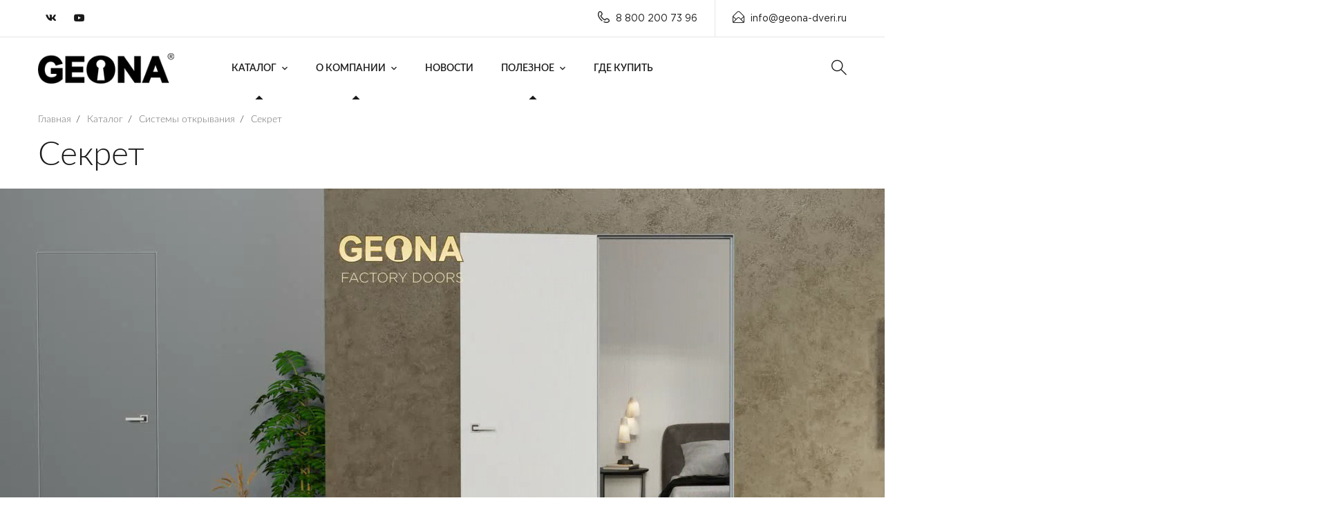

--- FILE ---
content_type: text/html; charset=UTF-8
request_url: https://geona-doors.ru/directory/opening-systems/secret/
body_size: 8176
content:
<!doctype html>
<html lang="ru" prefix="og: http://ogp.me/ns#">
<head>
   
                <meta charset="UTF-8" />

<title>Секрет - Geona Doors</title>
<meta name="description" content="Фабрика дверей Geona – ведущий производитель дверей на рынке России и в странах Ближнего Зарубежья. Работает с 2000 года">
<meta name="keywords" content="Фабрика, дверей, Geona, межкомнатные, входные, стальные, пвх,купить,цена, оптом, Geona Doors">

<base href="https://geona-doors.ru/" />
<meta http-equiv="X-UA-Compatible" content="IE=edge">
<meta name="viewport" content="width=device-width, initial-scale=1, maximum-scale=1, user-scalable=0">
<meta property="og:image" content="https://geona-doors.ru/assets/cache_image/tpl/assets/img/systems/secret/secret_537x240_096.jpg" />
<meta property="og:image:width" content="537">
<meta property="og:image:height" content="240">
<meta property="og:url" content="https://geona-doors.ru/directory/opening-systems/secret/">
    <meta property="og:type" content="website">
<meta property="og:title" content="Секрет" />
<meta property="og:description" content="Секрет" />
<meta property="og:site_name" content="Geona Doors - Геона двери">
<meta property="og:locale" content="ru_RU">

<meta name="mailru-domain" content="K6qZNlls1atQBpsO" />

<link rel="apple-touch-icon" sizes="180x180" href="/tpl/favicons/apple-touch-icon.png?v=3432">
<link rel="icon" type="image/png" sizes="32x32" href="/tpl/favicons/favicon-32x32.png?v=3432">
<link rel="icon" type="image/png" sizes="194x194" href="/tpl/favicons/favicon-194x194.png?v=3432">
<link rel="icon" type="image/svg" sizes="120x120" href="tpl/favicons/log.svg">
<link rel="icon" type="image/png" sizes="192x192" href="/tpl/favicons/android-chrome-192x192.png?v=3432">
<link rel="icon" type="image/png" sizes="16x16" href="/tpl/favicons/favicon-16x16.png?v=3432">

<link rel="mask-icon" href="/tpl/favicons/safari-pinned-tab.svg?v=3432" color="#c19d6b">
<link rel="shortcut icon" href="/tpl/favicons/favicon.ico?v=3432">
<meta name="apple-mobile-web-app-title" content="Geona Doors">
<meta name="application-name" content="Geona Doors">
<meta name="msapplication-TileColor" content="#c19d6b">
<meta name="msapplication-TileImage" content="/tpl/favicons/mstile-144x144.png?v=3432">
<meta name="msapplication-config" content="/tpl/favicons/browserconfig.xml?v=3432">
<meta name="theme-color" content="#ffffff">

<link rel="preload" href="/tpl/fonts/lato/Lato-Light.woff2" as="font" type="font/woff2" crossorigin>
<link rel="preload" href="/tpl/fonts/lato/Lato-LightItalic.woff2" as="font" type="font/woff2" crossorigin>
<link rel="preload" href="/tpl/fonts/lato/Lato-Thin.woff2" as="font" type="font/woff2" crossorigin>
<link rel="preload" href="/tpl/fonts/lato/Lato-ThinItalic.woff2" as="font" type="font/woff2" crossorigin>
<link rel="preload" href="/tpl/fonts/lato/Lato-Regular.woff2" as="font" type="font/woff2" crossorigin>
<link rel="preload" href="/tpl/fonts/lato/Lato-Italic.woff2" as="font" type="font/woff2" crossorigin>
<link rel="preload" href="/tpl/fonts/lato/Lato-Medium.woff2" as="font" type="font/woff2" crossorigin>
<link rel="preload" href="/tpl/fonts/lato/Lato-MediumItalic.woff2" as="font" type="font/woff2" crossorigin>
<link rel="preload" href="/tpl/fonts/lato/Lato-Semibold.woff2" as="font" type="font/woff2" crossorigin>
<link rel="preload" href="/tpl/fonts/lato/Lato-SemiboldItalic.woff2" as="font" type="font/woff2" crossorigin>
<link rel="preload" href="/tpl/fonts/lato/Lato-Bold.woff2" as="font" type="font/woff2" crossorigin>
<link rel="preload" href="/tpl/fonts/lato/Lato-BoldItalic.woff2" as="font" type="font/woff2" crossorigin>
<link rel="preload" href="/tpl/fonts/lato/Lato-Heavy.woff2" as="font" type="font/woff2" crossorigin>

<link rel="stylesheet" href="/tpl/fonts/lato/stylesheet.css?v=2" />

<link rel="stylesheet" href="/tpl/fonts/GothamPro/stylesheet.css" />


<link rel="stylesheet" href="/tpl/css/fonts.css?v=1" />
 
<link href="/tpl/js/fancybox/jquery.fancybox.min.css" rel="stylesheet">
<link href="/tpl/js/modal/hystmodal.min.css?v=1" rel="stylesheet">

<link rel="stylesheet" href="/tpl/css/bootstrap.min.css" />
<link rel="stylesheet" href="/tpl/css/font-awesome.min.css" />
<link rel="stylesheet" href="/tpl/css/flaticon.css" />
<link rel="stylesheet" href="/tpl/css/owl.carousel.min.css" />
<link rel="stylesheet" href="/tpl/css/owl.theme.css" />
<link rel="stylesheet" href="/tpl/css/magnific-popup.css" />
<link rel="stylesheet" href="/tpl/css/lightgallery.css" />
<link rel="stylesheet" href="/tpl/css/woocommerce.css" />
<link rel="stylesheet" href="/tpl/css/royal-preload.css" />
<link rel="stylesheet" href="/tpl/js/swiper/swiper-bundle.min.css" />
<link rel="stylesheet" href="/tpl/css/style.css" />

<link rel="stylesheet" href="/tpl/css/nr.css?v=1.1211" />
<link rel="stylesheet" href="/tpl/css/ks.css?v=1.12122" />
<meta name="yandex-verification" content="895346ab7c56f906" />

<link rel="stylesheet" href="/assets/components/ajaxform/css/default.css" />
</head>
<body class="v-light">

    <div id="page" class="site">
        <header id="site-header" class="site-header header-static">
    <!-- Main Header start -->
    <div class="header-desktop">
        <div class="header-topbar style-2 d-none d-lg-block">
            <div class="octf-area-wrap">
                <div class="container">
                    <div class="row">
                        <div class="col-md-2 align-self-center">
                            <div class="topbar-socials list-social">
                                <ul>
                                    
                                    <li><a rel="nofollow" href="https://vk.com/geona" target="_blank"><i class="fab fa-vk"></i></a></li>
                                    <li><a rel="nofollow" href="https://www.youtube.com/channel/UCf9CcZFrrGetvmDVcIEzQLw" target="_blank"><i class="fab fa-youtube"></i></a></li>
                                    
                                </ul>
                            </div>
                        </div>
                        <div class="col-md-10">
                            
                            <ul class="topbar-info d-flex mb-0 justify-content-end clearfix">
                                <li><i class="ot-flaticon-phone-call"></i>8 800 200 73 96</li>
                                
                                                                                                
                                                                <li><a rel="nofollow" href="mailto:info@geona-dveri.ru"><i class="ot-flaticon-mail"></i>info@geona-dveri.ru</a></li>
                            </ul>
                        </div>
                    </div>
                </div>
            </div>
        </div>
        <div class="octf-main-header main-header-slight header-4 is-fixed">
            <div class="octf-area-wrap">
                <div class="container octf-mainbar-container">
                    <div class="octf-mainbar">
                        <div class="octf-mainbar-row octf-row">
                            <div class="octf-col logo-col">
                                <div id="site-logo" class="site-logo">
                                    <a href="/">
                                        <img src="/tpl/img/logo-dark.png" alt="Geona Doors" class="logo-size-smasll">
                                    </a>
                                </div>
                            </div>
                            <div class="octf-col menu-col">
                                <nav id="site-navigation" class="main-navigation nav-text-dark">
                                    <ul class="menu"><li class="menu-item-has-children current-menu-item current-menu-ancestor">
    <a href="directory/" >Каталог</a>
    <ul class="sub-menu">
        <li  class="first"><a href="directory/interior-doors/"  >Межкомнатные двери</a></li><li ><a href="directory/interior-partitions/"  >Межкомнатные перегородки</a></li><li ><a href="directory/warehouse-program/"  >Складская программа</a></li><li ><a href="directory/vxodnyie-dveri/"  >Входные двери</a></li><li ><a href="directory/fire-doors/"  >Противопожарные двери</a></li>        <li ><a href="https://geona-mebel.com/"  target="_blank">Корпусная мебель</a></li><li ><a href="directory/dekor/"  >Декор</a></li><li ><a href="directory/dekor/decorative-slats/"  >Декоративные рейки</a></li><li  class="current-menu-item"><a href="directory/opening-systems/"  >Системы открывания</a></li><li ><a href="directory/molding/"  >Погонаж</a></li><li  class="last"><a href="directory/color-spectrum/"  >Цветовая гамма</a></li>    </ul>
</li><li class="menu-item-has-children current-menu-item current-menu-ancestor">
    <a href="about-the-company/" >О компании</a>
    <ul class="sub-menu">
        <li  class="first"><a href="about-the-company/video/"  >Видео</a></li><li ><a href="about-the-company/cooperation/"  >Сотрудничество</a></li><li  class="last"><a href="about-the-company/warranty/"  >Гарантия</a></li>    </ul>
</li><li ><a href="news/"  >Новости</a></li><li class="menu-item-has-children current-menu-item current-menu-ancestor">
    <a href="useful/" >Полезное</a>
    <ul class="sub-menu">
        <li  class="first"><a href="useful/question-answer/"  >Вопрос-ответ</a></li><li ><a href="useful/letter-to-the-director/"  >Письмо директору</a></li><li  class="last"><a href="useful/certificates/"  >Сертификаты</a></li>    </ul>
</li><li  class="last"><a href="where-can-i-buy/"  >Где купить</a></li></ul>                                </nav>
                            </div>
                            <div class="octf-col cta-col text-right">
                            <!-- Call To Action -->
                                <div class="octf-btn-cta">

                                    <div class="octf-search octf-cta-header">
                                        <div class="toggle_search octf-cta-icons">
                                            <i class="ot-flaticon-search"></i>
                                        </div>
                                        <!-- Form Search on Header -->
                                        <div class="h-search-form-field collapse">
                                            <div class="h-search-form-inner">
                                                <form role="search" method="get" class="search-form" action="searching-results/">
                                                    <input type="search" class="search-field" placeholder="Поиск..." value="" name="query">
                                                    <button type="submit" class="search-submit"><i class="ot-flaticon-search"></i></button>
                                                </form>
                                            </div>                                  
                                        </div>
                                    </div>

                                    
                                    
                                </div>                              
                            </div>
                        </div>
                    </div>
                </div>
            </div>
        </div>
    </div>
    <div class="header_mobile bg-dark-theratio">
        <div class="container-fluid">
            <div class="octf-mainbar-row octf-row">
                <div class="octf-col">
                    <div class="mlogo_wrapper clearfix">
                        <div class="mobile_logo">
                            <a href="/">
                                <img src="/tpl/img/logo.png" alt="Geona">
                            </a>
                        </div>
                    </div>
                </div>
                <div class="octf-col justify-content-end">
                    <div class="octf-search octf-cta-header">
                        <div class="toggle_search octf-cta-icons">
                            <i class="ot-flaticon-search"></i>
                        </div>
                        <!-- Form Search on Header -->
                        <div class="h-search-form-field collapse">
                            <div class="h-search-form-inner">
                                <form role="search" method="get" class="search-form" action="searching-results/">
                                    <input type="search" class="search-field" placeholder="Поиск..." value="" name="query">
                                    <button type="submit" class="search-submit"><i class="ot-flaticon-search"></i></button>
                                </form>
                            </div>                                  
                        </div>
                    </div>
                    <div class="octf-menu-mobile octf-cta-header">
                        <div id="mmenu-toggle" class="mmenu-toggle">
                            <button><i class="ot-flaticon-menu"></i></button>
                        </div>
                        <div class="site-overlay mmenu-overlay"></div>
                        <div id="mmenu-wrapper" class="mmenu-wrapper on-right">
                            <div class="mmenu-inner">
                                <a class="mmenu-close" href="#"><i class="ot-flaticon-right-arrow"></i></a>
                                <div class="mobile-nav">
                                     <ul  id="menu-main-menu" class="mobile_mainmenu none-style"><li class="menu-item-has-children current-menu-item current-menu-ancestor">
    <a href="directory/" >Каталог</a>
    <ul class="sub-menu">
        <li  class="first"><a href="directory/interior-doors/"  >Межкомнатные двери</a></li><li ><a href="directory/interior-partitions/"  >Межкомнатные перегородки</a></li><li ><a href="directory/warehouse-program/"  >Складская программа</a></li><li ><a href="directory/vxodnyie-dveri/"  >Входные двери</a></li><li ><a href="directory/fire-doors/"  >Противопожарные двери</a></li>        <li ><a href="https://geona-mebel.com/"  target="_blank">Корпусная мебель</a></li><li ><a href="directory/dekor/"  >Декор</a></li><li ><a href="directory/dekor/decorative-slats/"  >Декоративные рейки</a></li><li  class="current-menu-item"><a href="directory/opening-systems/"  >Системы открывания</a></li><li ><a href="directory/molding/"  >Погонаж</a></li><li  class="last"><a href="directory/color-spectrum/"  >Цветовая гамма</a></li>    </ul>
</li><li class="menu-item-has-children current-menu-item current-menu-ancestor">
    <a href="about-the-company/" >О компании</a>
    <ul class="sub-menu">
        <li  class="first"><a href="about-the-company/video/"  >Видео</a></li><li ><a href="about-the-company/cooperation/"  >Сотрудничество</a></li><li  class="last"><a href="about-the-company/warranty/"  >Гарантия</a></li>    </ul>
</li><li ><a href="news/"  >Новости</a></li><li class="menu-item-has-children current-menu-item current-menu-ancestor">
    <a href="useful/" >Полезное</a>
    <ul class="sub-menu">
        <li  class="first"><a href="useful/question-answer/"  >Вопрос-ответ</a></li><li ><a href="useful/letter-to-the-director/"  >Письмо директору</a></li><li  class="last"><a href="useful/certificates/"  >Сертификаты</a></li>    </ul>
</li><li  class="last"><a href="where-can-i-buy/"  >Где купить</a></li></ul>                                </div>
                            </div>
                        </div>
                    </div>
                </div>
            </div>
        </div>
    </div>
</header>
  
  
            <div class="page-header-empty">
                <div class="container">
                    <ul itemscope itemtype="http://schema.org/BreadcrumbList" id="breadcrumbs" class="breadcrumbs none-style"><li itemprop="itemListElement" itemscope itemtype="http://schema.org/ListItem">
             <a title="Главная" itemprop="item" href="/">
             <span itemprop="name">Главная</span></a>
             <meta itemprop="position" content="1">
        </li><li class="separ"> / </li><li itemprop="itemListElement" itemscope itemtype="http://schema.org/ListItem">
             <a title="Каталог" itemprop="item" href="/directory/">
             <span itemprop="name">Каталог</span></a>
             <meta itemprop="position" content="2">
        </li><li class="separ"> / </li><li itemprop="itemListElement" itemscope itemtype="http://schema.org/ListItem">
             <a title="Системы открывания" itemprop="item" href="/directory/opening-systems/">
             <span itemprop="name">Системы открывания</span></a>
             <meta itemprop="position" content="3">
        </li><li class="separ"> / </li><li itemprop="itemListElement" itemscope itemtype="http://schema.org/ListItem">
             <a title="Секрет" itemprop="item" href="/directory/opening-systems/secret/">
             <span itemprop="name">Секрет</span></a>
             <meta itemprop="position" content="4">
        </li></ul>                    <h1 class="page-titles">Секрет</h1>
                </div>
            </div>
      
        <video class="bg-image cover-bg dsn-video"  poster="/tpl/assets/img/systems/secret/secret.jpg" preload="auto" loop autoplay muted>
    			<source src="/tpl/assets/img/systems/secret/secret.webm" type="video/webm" />
    			<source src="/tpl/assets/img/systems/secret/secret.mp4" type="video/mp4" />
    	</video>
      
        <div class="container pt-4">

                        
                        	
	
                                <br><br>
                        		<div class="text-center">
                        			<h3 class="size-20 uppercase">Скрытые двери Секрет</h3>
                        		</div><br><br>
                        	
                    
                    	                        
                    	
                        
                                <div class="pb-3 buttonsPageProduct text-center mb-40">
                                    <div class="ot-button">
                                         <button  class="octf-btn octf-btn-border border-hover-light  getForm mr-4" data-formid="getPrice" data-page="Секрет">Узнать цену</button>  
                                         <button  class="octf-btn octf-btn-border border-hover-light  getForm" data-formid="zamer" data-page="Секрет">Заказать замер</button> 
                                    </div>
                                </div>
<p>Современные интерьерные решения требуют нестандартного подхода в решении комплектации дверных проемов. Оформление конструкции без наличников, интересное фактурное оформление на стене и самом полотне решает скрытая конструкция короба. Именно такое решение позволяет обеспечить визуальную целостность помещения и конструкции полотна, а также реализовать оригинальность в декорировании.</p>
<div class="row">
<div class="col-md-6">
        <img class="img-responsive w-100" src="tpl/img/systems/Sekret_nar.-min.jpg" alt="Невидимые двери" /> 
        <h2 class="mt-30">СЕКРЕТ НАРУЖНОГО ОТКРЫВАНИЯ</h2>
        <ul>
          <li>• Дверь П-40 Секрет наружный без кромки<br>
               max размер 2400х1000 мм - ПВХ-покрытия<br>
               max размер 2750х1000 мм - покрытие Грунт
            </li>
            <li class="mt-20">
                • Дверь П-40 Секрет наружный с кромкой <br>
                   max размер 2400х1000 мм - ПВХ-покрытия<br>
                   max размер 2750х1000 мм - покрытие Грунт
            </li>
        </ul>
    
            <div class="sistem_corob  mt-40">
                <div class="mr-20 mb-20">
                    <img src="tpl/img/systems/1-min.png" alt="КОРОБ СЕКРЕТ П-40 наружный">
                </div>
                <div>
                    <h4 class="mb-20">КОРОБ СЕКРЕТ П-40 наружный</h4> 
                        <ul>
                            <li>Материал: алюминий, МДФ, фанера</li>
                            <li>Высота: 2100 / нестандарт 2500/2900 мм</li> 
                            <li>Ширина: 70 мм</li>
                            <li>Толщина: 40 мм</li>
                            <li>Цвет профиля короба: алюминий, черный</li>
                            <li>Упаковка: полиэтилен</li>
                        </ul>
                </div>
            </div>
        <div  class="mt-40">
            <p><strong>Комплектация фурнитурой</strong></p>
            <p>Петли: Петли скрытой установки ECLIPSE 2.0 AGB (хром, черный)<br>
                Защёлка магнитная / замок магнитный: AGB, Apecs 5300 (хром, черный)<br>
                Монтажный комплект для установки дверей СК-1</p>
        </div>
        <img class="mt-126" src="tpl/img/systems/naruzhniy-min.png" alt="">
</div>
<div class="col-md-6">
        <img class="img-responsive w-100" src="tpl/img/systems/Sekret_vn.-min.jpg" alt="Невидимые двери" /> 
        <h2 class="mt-30">СЕКРЕТ ВНУТРЕННЕГО ОТКРЫВАНИЯ</h2>
        <ul class="mb-84">
          <li>• Дверь П-40 Секрет внутренний с кромкой <br>
              (алюминиевый профиль покрывает 
               кромку полотна П-образно)<br>
               max размер 2400х1000 мм - ПВХ-покрытия<br>
               max размер 2750х1000 мм - покрытие Грунт
            </li>
        </ul>
        <div class="sistem_corob  mt-40">
                <div class="mr-20 mb-20">
                    <img src="tpl/img/systems/2-min.png" alt="КОРОБ СЕКРЕТ П-40 внутренний">
                </div>
                <div>
                    <h4 class="mb-20">КОРОБ СЕКРЕТ П-40 внутренний</h4> 
                        <ul >
                            <li>Материал: алюминий, МДФ, фанера</li>
                            <li>Высота: 2100 / нестандарт 2500/2900 мм</li> 
                            <li>Ширина: 70 мм</li>
                            <li>Толщина: 46 мм</li>
                            <li>Цвет профиля короба: алюминий, черный</li>
                            <li>Упаковка: полиэтилен</li>
                        </ul>
                </div>
            </div>
        <div  class="mt-40">
            <p><strong>Комплектация фурнитурой</strong></p>
            <p>Петли: Петли скрытой установки ECLIPSE 3.0 AGB (хром, черный)<br>
               Защёлка магнитная / замок магнитный: AGB, Apecs 5300 (хром, черный)<br>
               Монтажный комплект для установки дверей СК-1</p>
        </div>    
        <img src="tpl/img/systems/VNUTRENNIY-min.png" alt="">
</div>

</div>
<div>
    <img src="tpl/img/systems/dver_Sekret_2021-min.png" alt="">
</div>

<div class="section-video section-margin p-relative">
                        <div class="bg-section p-relative">
                            <div class="before-z-index" data-dsn-grid="move-up" data-overlay="0">
                                <img class="cover-bg-img has-bigger-scale" src="[data-uri]" data-dsn-src="tpl/img/systems/secret.jpg" alt="" data-dsn-speed="0">
                            </div>
                            <a href="https://www.youtube.com/watch?v=jg0xVrC8plo"rel="nofollow noopener noreferrer" data-fancybox  class=" v-middle c-hidden z-index-2">
                                <div class="play-btn image-zoom background-main heading-color move-circle d-flex align-items-center justify-content-center" data-dsn="parallax">
                                    <i class="fas fa-play"></i>
                                </div>
                                <span class="section-title color-w">Презентация</span>
                            </a>
                        </div>
                    </div>                       
                       
                      
                       
                       
                        	
                         
                         
                                                    <div class="downloadPrintVersion">
                                <a class="image-zoom w-auto d-inline-block move-circle"  href="/tpl/assets/documentation/secret.pdf" target="_blank"><span class="uppercase">скачать версию печати</span></a>
                            </div>
                                                 
                         
        </div>
        
        <footer id="site-footer" class="site-footer">
        <div class="container">
            <div class="row">
                <div class="col-xl-3 col-lg-6 col-md-6 col-sm-12 mb-4 mb-xl-0">
                    <br>
                    <div class="widget-footer">
                        <img src="tpl/img/logo.png" class="footer-logo" alt="">
                        <p>Производство входных и межкомнатных дверей </p>
                       
                    </div>
                </div>
                <div class="col-xl-3 col-lg-6 col-md-6 col-sm-12 mb-4 mb-xl-0">
                    <div class="widget-footer">
                        <h6>Контакты</h6>
                        <ul class="footer-list">
                            <li class="footer-list-item">
                                <span class="list-item-icon"><i class="ot-flaticon-place"></i></span>
                                <span class="list-item-text">Чувашская Республика, Чебоксарский район <br>Синьяльское сельское поселение, село Яндово, Геона, участок 1</span>
                            </li>
                            <li class="footer-list-item">
                                <span class="list-item-icon"><i class="ot-flaticon-mail"></i></span>
                                <span class="list-item-text">info@geona-dveri.ru</span>
                            </li>
                            <li class="footer-list-item">
                                <span class="list-item-icon"><i class="ot-flaticon-phone-call"></i></span>
                                <span class="list-item-text">8 800 200 73 96</span>
                            </li>
                        </ul>
                    </div>
                </div>
                <div class="col-xl-3 col-lg-6 col-md-6 col-sm-12 mb-4 mb-md-0">
                    <div class="widget-footer widget-contact">
                        <h6>Продукция</h6>
                        <ul>
                            <li><a href="directory/interior-doors/">Межкомнатные двери</a></li>
                            <li><a href="directory/vxodnyie-dveri/">Входные двери</a></li>
                            <li><a href="directory/korpusnaya-mebel/">Корпусная мебель</a></li>
                        </ul>
                    </div>
                </div>
                <div class="col-xl-3 col-lg-6 col-md-6 col-sm-12">
                    <div class="widget-footer footer-widget-subcribe">
                        <h6>Подписаться</h6>
                         
                         <div class="footer-social list-social">
                            <ul>
                                
                                <li><a rel="nofollow" href="https://vk.com/geona" target="_blank"><i class="fab fa-vk"></i></a></li>
                                <li><a rel="nofollow" href="https://www.youtube.com/channel/UCf9CcZFrrGetvmDVcIEzQLw" target="_blank"><i class="fab fa-youtube"></i></a></li>
                                
                                                                                               
                            </ul>
                        </div><br>
                        <p>Будь в курсе новостей, подпишитесь на наши соц.сети. </p>
                    </div>
                </div>
            </div>
        </div>
    </footer><!-- #site-footer -->
    <div class="footer-bottom">
        <div class="container">
            <div class="row">
                <div class="col-lg-7 col-md-12 mb-4 mb-lg-0">
                    <p>2000  - 2025 © Geona Doors. Все права защищены.</p>
                </div>
                <div class="col-lg-5 col-md-12 align-self-center">
                    <ul class="icon-list-items inline-items justify-content-lg-end">
                        
                        <li class="icon-list-item inline-item">
                            <a href="politika-konfidenczialnosti/"><span class="icon-list-text">Политика конфиденциальности</span></a>
                        </li>
                    </ul>
                </div>
            </div>
        </div>
    </div>
        
    </div>
      <a id="back-to-top" href="#" class="show"><i class="ot-flaticon-left-arrow"></i></a>
  
      	<!--noindex-->
<!--noindex-->
<div class="hystmodal" id="successModal" aria-hidden="true">
    <div class="hystmodal__wrap">
        <div class="hystmodal__window" role="dialog" aria-modal="true">
            <button data-hystclose class="hystmodal__close">Close</button>
            <div class="modalBody">
                <div class="text-center">
                    <svg width="73" height="73" viewBox="0 0 73 73" fill="none" xmlns="http://www.w3.org/2000/svg">
                        <path d="M35.4822 47.5502L53.4281 27.3595C54.0754 26.6307 54.4015 25.6939 54.3443 24.7206C54.2871 23.7472 53.854 22.8554 53.1252 22.2069C51.6202 20.8698 49.3086 21.0048 47.9726 22.511L32.8603 39.5226L28.6824 34.7107C27.3574 33.196 25.0482 33.0427 23.5322 34.3677C22.7985 35.0101 22.3593 35.8983 22.2936 36.8716C22.2291 37.845 22.5467 38.7842 23.1891 39.5192L30.1984 47.5296C30.864 48.29 31.8251 48.728 32.835 48.7317H32.8495C33.8542 48.7316 34.8142 48.3008 35.4822 47.5502ZM32.8445 46.2982C32.5281 46.2969 32.2386 46.1643 32.0294 45.9259L25.0201 37.9155C24.806 37.6721 24.7002 37.3583 24.722 37.0333C24.7439 36.7097 24.8899 36.4128 25.1345 36.1987C25.3656 35.9966 25.6516 35.8981 25.9362 35.8981C26.2744 35.8981 26.6101 36.038 26.8487 36.3093L31.9319 42.1639C32.1606 42.429 32.4928 42.5812 32.8431 42.5836C33.2239 42.6104 33.5269 42.4363 33.7593 42.1748L49.7913 24.1269C50.0066 23.8835 50.3048 23.7399 50.6284 23.7205C50.9618 23.6926 51.2659 23.8106 51.5081 24.0259C51.7515 24.2412 51.8951 24.5393 51.9145 24.8641C51.934 25.1878 51.8256 25.5005 51.6091 25.7426L33.6633 45.9332C33.4527 46.1704 33.1451 46.2471 32.8445 46.2982Z" fill="#61C878"/>
                        <path d="M36.5 0C16.374 0 0 16.374 0 36.5C0 56.626 16.374 73 36.5 73C56.626 73 73 56.626 73 36.5C73 16.374 56.626 0 36.5 0ZM36.5 70.5666C17.7159 70.5666 2.43338 55.2841 2.43338 36.5C2.43338 17.7159 17.7159 2.43338 36.5 2.43338C55.2841 2.43338 70.5666 17.7159 70.5666 36.5C70.5666 55.2841 55.2841 70.5666 36.5 70.5666Z" fill="#61C878"/>
                        <path d="M25.4975 10.7774C25.2055 10.1714 24.4768 9.91835 23.872 10.2092C18.1366 12.9771 13.3989 17.5664 10.5324 23.1326C10.2245 23.73 10.4594 24.4637 11.0568 24.7714C11.2344 24.8627 11.4255 24.9065 11.6128 24.9065C12.0545 24.9065 12.4791 24.6655 12.6957 24.247C15.3213 19.1467 19.6672 14.9408 24.9293 12.4015C25.5353 12.1096 25.7884 11.3821 25.4975 10.7774Z" fill="#61C878"/>
                    </svg>
                    <div class="zgSite">Сообщение отправлено!</div>
                </div>
            </div>
        </div>
    </div>
</div>

<!--/noindex--><div class="modalTmp"></div>
<script>
    var parentSalons = '0';
</script>
<script src="/tpl/js/jquery.min.js"></script>
<script src="/tpl/js/modal/hystmodal.min.js"></script>
<script src="/tpl/js/fancybox/jquery.fancybox.min.js"></script>
<script src="/tpl/js/mousewheel.min.js"></script>
<script src="/tpl/js/lightgallery-all.min.js"></script>
<script src="/tpl/js/jquery.magnific-popup.min.js"></script>
<script src="/tpl/js/jquery.isotope.min.js"></script>
<script src="/tpl/js/owl.carousel.min.js"></script>
<script src="/tpl/js/easypiechart.min.js"></script>
<script src="/tpl/js/jquery.countdown.min.js"></script>
<script src="/tpl/js/scripts.js"></script>
<script src="/tpl/js/swiper/swiper-bundle.min.js"></script>

<script src="/tpl/js/main.js?v=136"></script>
<script>
    $(document).on('af_complete', function(event, response) {
        if(response.success){
            modals.close();
            
            
            if(response.form.attr('id') == 'formBonusProgram'){
                 modals.open("#bonusProgramSuccess");
            }else{
                 modals.open("#successModal");
            }/**/
            
            
        }
    });


  	
</script>


<!-- Yandex.Metrika counter -->
<script >
   (function(m,e,t,r,i,k,a){ m[i]=m[i]||function(){ (m[i].a=m[i].a||[]).push(arguments)};
   m[i].l=1*new Date();k=e.createElement(t),a=e.getElementsByTagName(t)[0],k.async=1,k.src=r,a.parentNode.insertBefore(k,a)})
   (window, document, "script", "https://mc.yandex.ru/metrika/tag.js", "ym");

   ym(89189532, "init", {
        clickmap:true,
        trackLinks:true,
        accurateTrackBounce:true
   });
</script>
<noscript><div><img src="https://mc.yandex.ru/watch/89189532" style="position:absolute; left:-9999px;" alt="" /></div></noscript>
<!-- /Yandex.Metrika counter -->



<!--/noindex-->


<script src="/assets/components/ajaxform/js/default.js"></script>
<script>AjaxForm.initialize({"assetsUrl":"\/assets\/components\/ajaxform\/","actionUrl":"\/assets\/components\/ajaxform\/action.php","closeMessage":"\u0437\u0430\u043a\u0440\u044b\u0442\u044c \u0432\u0441\u0435","formSelector":"form.ajax_form","clearFieldsOnSuccess":true,"pageId":697});</script>
</body>
</html>

--- FILE ---
content_type: text/css
request_url: https://geona-doors.ru/tpl/css/fonts.css?v=1
body_size: 966
content:
/*@import url("https://fonts.googleapis.com/css?family=Lato:300,400,700|Ruthie");*/
@font-face{font-family:"GothamProBlack";src:url("../fonts/GothamProBlack/GothamProBlack.eot");src:url("../fonts/GothamProBlack/GothamProBlack.eot?#iefix") format("embedded-opentype"),
url("../fonts/GothamProBlack/GothamProBlack.woff") format("woff"),
url("../fonts/GothamProBlack/GothamProBlack.ttf") format("truetype");font-style:normal;font-weight:normal;}
@font-face{font-family:"GothamProBlackItalic";src:url("../fonts/GothamProBlackItalic/GothamProBlackItalic.eot");src:url("../fonts/GothamProBlackItalic/GothamProBlackItalic.eot?#iefix") format("embedded-opentype"),
url("../fonts/GothamProBlackItalic/GothamProBlackItalic.woff") format("woff"),
url("../fonts/GothamProBlackItalic/GothamProBlackItalic.ttf") format("truetype");font-style:normal;font-weight:normal;}
@font-face{font-family:"GothamProRegular";src:url("../fonts/GothamProBold/GothamProBold.eot");src:url("../fonts/GothamProBold/GothamProBold.eot?#iefix") format("embedded-opentype"),
url("../fonts/GothamProBold/GothamProBold.woff") format("woff"),
url("../fonts/GothamProBold/GothamProBold.ttf") format("truetype");font-style:normal;font-weight:bold;}
@font-face{font-family:"GothamProBoldItalic";src:url("../fonts/GothamProBoldItalic/GothamProBoldItalic.eot");src:url("../fonts/GothamProBoldItalic/GothamProBoldItalic.eot?#iefix") format("embedded-opentype"),
url("../fonts/GothamProBoldItalic/GothamProBoldItalic.woff") format("woff"),
url("../fonts/GothamProBoldItalic/GothamProBoldItalic.ttf") format("truetype");font-style:normal;font-weight:normal;}
@font-face{font-family:"GothamProItalic";src:url("../fonts/GothamProItalic/GothamProItalic.eot");src:url("../fonts/GothamProItalic/GothamProItalic.eot?#iefix") format("embedded-opentype"),
url("../fonts/GothamProItalic/GothamProItalic.woff") format("woff"),
url("../fonts/GothamProItalic/GothamProItalic.ttf") format("truetype");font-style:normal;font-weight:normal;}
@font-face{font-family:"GothamProLight";src:url("../fonts/GothamProLight/GothamProLight.eot");src:url("../fonts/GothamProLight/GothamProLight.eot?#iefix") format("embedded-opentype"),
url("../fonts/GothamProLight/GothamProLight.woff") format("woff"),
url("../fonts/GothamProLight/GothamProLight.ttf") format("truetype");font-style:normal;font-weight:normal;}
@font-face{font-family:"GothamProMedium";src:url("../fonts/GothamProMedium/GothamProMedium.eot");src:url("../fonts/GothamProMedium/GothamProMedium.eot?#iefix") format("embedded-opentype"),
url("../fonts/GothamProMedium/GothamProMedium.woff") format("woff"),
url("../fonts/GothamProMedium/GothamProMedium.ttf") format("truetype");font-style:normal;font-weight:normal;}
@font-face{font-family:"GothamProMediumItalic";src:url("../fonts/GothamProMediumItalic/GothamProMediumItalic.eot");src:url("../fonts/GothamProMediumItalic/GothamProMediumItalic.eot?#iefix") format("embedded-opentype"),
url("../fonts/GothamProMediumItalic/GothamProMediumItalic.woff") format("woff"),
url("../fonts/GothamProMediumItalic/GothamProMediumItalic.ttf") format("truetype");font-style:normal;font-weight:normal;}
@font-face{font-family:"GothamProRegular";src:url("../fonts/GothamProRegular/GothamProRegular.eot");src:url("../fonts/GothamProRegular/GothamProRegular.eot?#iefix") format("embedded-opentype"),
url("../fonts/GothamProRegular/GothamProRegular.woff") format("woff"),
url("../fonts/GothamProRegular/GothamProRegular.ttf") format("truetype");font-style:normal;font-weight:normal;}
@font-face{font-family:'LatoWebBlack';src:url('../fonts/Lato-Black.eot');src:url('../fonts/Lato-Black.eot?#iefix') format('embedded-opentype'),
url('../fonts/Lato-Black.woff2') format('woff2'),
url('../fonts/Lato-Black.woff') format('woff'),
url('../fonts/Lato-Black.ttf') format('truetype');font-style:normal;font-weight:normal;text-rendering:optimizeLegibility;}
@font-face{font-family:'LatoWebBlack';src:url('../fonts/Lato-BlackItalic.eot');src:url('../fonts/Lato-BlackItalic.eot?#iefix') format('embedded-opentype'),
url('../fonts/Lato-BlackItalic.woff2') format('woff2'),
url('../fonts/Lato-BlackItalic.woff') format('woff'),
url('../fonts/Lato-BlackItalic.ttf') format('truetype');font-style:italic;font-weight:normal;text-rendering:optimizeLegibility;}
@font-face{font-family:'LatoWebBold';src:url('../fonts/Lato-Bold.eot');src:url('../fonts/Lato-Bold.eot?#iefix') format('embedded-opentype'),
url('../fonts/Lato-Bold.woff2') format('woff2'),
url('../fonts/Lato-Bold.woff') format('woff'),
url('../fonts/Lato-Bold.ttf') format('truetype');font-style:normal;font-weight:normal;text-rendering:optimizeLegibility;}
@font-face{font-family:'LatoWebBold';src:url('../fonts/Lato-BoldItalic.eot');src:url('../fonts/Lato-BoldItalic.eot?#iefix') format('embedded-opentype'),
url('../fonts/Lato-BoldItalic.woff2') format('woff2'),
url('../fonts/Lato-BoldItalic.woff') format('woff'),
url('../fonts/Lato-BoldItalic.ttf') format('truetype');font-style:italic;font-weight:normal;text-rendering:optimizeLegibility;}
@font-face{font-family:'LatoWebHairline';src:url('../fonts/Lato-Hairline.eot');src:url('../fonts/Lato-Hairline.eot?#iefix') format('embedded-opentype'),
url('../fonts/Lato-Hairline.woff2') format('woff2'),
url('../fonts/Lato-Hairline.woff') format('woff'),
url('../fonts/Lato-Hairline.ttf') format('truetype');font-style:normal;font-weight:normal;text-rendering:optimizeLegibility;}
@font-face{font-family:'LatoWebHairline';src:url('../fonts/Lato-HairlineItalic.eot');src:url('../fonts/Lato-HairlineItalic.eot?#iefix') format('embedded-opentype'),
url('../fonts/Lato-HairlineItalic.woff2') format('woff2'),
url('../fonts/Lato-HairlineItalic.woff') format('woff'),
url('../fonts/Lato-HairlineItalic.ttf') format('truetype');font-style:italic;font-weight:normal;text-rendering:optimizeLegibility;}
@font-face{font-family:'LatoWebHeavy';src:url('../fonts/Lato-Heavy.eot');src:url('../fonts/Lato-Heavy.eot?#iefix') format('embedded-opentype'),
url('../fonts/Lato-Heavy.woff2') format('woff2'),
url('../fonts/Lato-Heavy.woff') format('woff'),
url('../fonts/Lato-Heavy.ttf') format('truetype');font-style:normal;font-weight:normal;text-rendering:optimizeLegibility;}
@font-face{font-family:'LatoWebHeavy';src:url('../fonts/Lato-HeavyItalic.eot');src:url('../fonts/Lato-HeavyItalic.eot?#iefix') format('embedded-opentype'),
url('../fonts/Lato-HeavyItalic.woff2') format('woff2'),
url('../fonts/Lato-HeavyItalic.woff') format('woff'),
url('../fonts/Lato-HeavyItalic.ttf') format('truetype');font-style:italic;font-weight:normal;text-rendering:optimizeLegibility;}
@font-face{font-family:'LatoWeb';src:url('../fonts/Lato-Italic.eot');src:url('../fonts/Lato-Italic.eot?#iefix') format('embedded-opentype'),
url('../fonts/Lato-Italic.woff2') format('woff2'),
url('../fonts/Lato-Italic.woff') format('woff'),
url('../fonts/Lato-Italic.ttf') format('truetype');font-style:italic;font-weight:normal;text-rendering:optimizeLegibility;}
@font-face{font-family:'LatoWebLight';src:url('../fonts/Lato-Light.eot');src:url('../fonts/Lato-Light.eot?#iefix') format('embedded-opentype'),
url('../fonts/Lato-Light.woff2') format('woff2'),
url('../fonts/Lato-Light.woff') format('woff'),
url('../fonts/Lato-Light.ttf') format('truetype');font-style:normal;font-weight:normal;text-rendering:optimizeLegibility;}
@font-face{font-family:'LatoWebLight';src:url('../fonts/Lato-LightItalic.eot');src:url('../fonts/Lato-LightItalic.eot?#iefix') format('embedded-opentype'),
url('../fonts/Lato-LightItalic.woff2') format('woff2'),
url('../fonts/Lato-LightItalic.woff') format('woff'),
url('../fonts/Lato-LightItalic.ttf') format('truetype');font-style:italic;font-weight:normal;text-rendering:optimizeLegibility;}
@font-face{font-family:'LatoWebMedium';src:url('../fonts/Lato-Medium.eot');src:url('../fonts/Lato-Medium.eot?#iefix') format('embedded-opentype'),
url('../fonts/Lato-Medium.woff2') format('woff2'),
url('../fonts/Lato-Medium.woff') format('woff'),
url('../fonts/Lato-Medium.ttf') format('truetype');font-style:normal;font-weight:normal;text-rendering:optimizeLegibility;}
@font-face{font-family:'LatoWebMedium';src:url('../fonts/Lato-MediumItalic.eot');src:url('../fonts/Lato-MediumItalic.eot?#iefix') format('embedded-opentype'),
url('../fonts/Lato-MediumItalic.woff2') format('woff2'),
url('../fonts/Lato-MediumItalic.woff') format('woff'),
url('../fonts/Lato-MediumItalic.ttf') format('truetype');font-style:italic;font-weight:normal;text-rendering:optimizeLegibility;}
@font-face{font-family:'LatoWeb';src:url('../fonts/Lato-Regular.eot');src:url('../fonts/Lato-Regular.eot?#iefix') format('embedded-opentype'),
url('../fonts/Lato-Regular.woff2') format('woff2'),
url('../fonts/Lato-Regular.woff') format('woff'),
url('../fonts/Lato-Regular.ttf') format('truetype');font-style:normal;font-weight:normal;text-rendering:optimizeLegibility;}
@font-face{font-family:'LatoWebSemibold';src:url('../fonts/Lato-Semibold.eot');src:url('../fonts/Lato-Semibold.eot?#iefix') format('embedded-opentype'),
url('../fonts/Lato-Semibold.woff2') format('woff2'),
url('../fonts/Lato-Semibold.woff') format('woff'),
url('../fonts/Lato-Semibold.ttf') format('truetype');font-style:normal;font-weight:normal;text-rendering:optimizeLegibility;}
@font-face{font-family:'LatoWebSemibold';src:url('../fonts/Lato-SemiboldItalic.eot');src:url('../fonts/Lato-SemiboldItalic.eot?#iefix') format('embedded-opentype'),
url('../fonts/Lato-SemiboldItalic.woff2') format('woff2'),
url('../fonts/Lato-SemiboldItalic.woff') format('woff'),
url('../fonts/Lato-SemiboldItalic.ttf') format('truetype');font-style:italic;font-weight:normal;text-rendering:optimizeLegibility;}
@font-face{font-family:'LatoWebThin';src:url('../fonts/Lato-Thin.eot');src:url('../fonts/Lato-Thin.eot?#iefix') format('embedded-opentype'),
url('../fonts/Lato-Thin.woff2') format('woff2'),
url('../fonts/Lato-Thin.woff') format('woff'),
url('../fonts/Lato-Thin.ttf') format('truetype');font-style:normal;font-weight:normal;text-rendering:optimizeLegibility;}
@font-face{font-family:'LatoWebThin';src:url('../fonts/Lato-ThinItalic.eot');src:url('../fonts/Lato-ThinItalic.eot?#iefix') format('embedded-opentype'),
url('../fonts/Lato-ThinItalic.woff2') format('woff2'),
url('../fonts/Lato-ThinItalic.woff') format('woff'),
url('../fonts/Lato-ThinItalic.ttf') format('truetype');font-style:italic;font-weight:normal;text-rendering:optimizeLegibility;}

--- FILE ---
content_type: text/css
request_url: https://geona-doors.ru/tpl/css/nr.css?v=1.1211
body_size: 1535
content:
.product__title.bold{
    font-size: 16px !important;
    font-weight: 600;
}
.page-header.h110vh {
    height: 110vh;
}
.width-100pr{
    width: 100%;
}
.blok-color-black, .blok-color-black a, .blok-color-black h1, .blok-color-black h2, .blok-color-black h3, .blok-color-black .page-header .breadcrumbs li a,.page-header .breadcrumbs li:before {
    color:#000!important;
}
.item_video{
    position: relative;
    aspect-ratio: 16 / 9;
}
.item_video iframe{
    object-fit:cover;
    position: absolute;
    top: 0;
    left: 0;
    width: 100%;
    height: 100%;
}
.text-small .inner p{
    font-size:14px;
    line-height: 1.5;
}
.work-img.onas{
    margin: 0px -335px -336px 0;
}
.uppercase{
    text-transform: uppercase;
}
.downloadPrintVersion{
    padding: 33px 0;
}
.pb-5{padding-bottom: 5px;}
.pb-10{padding-bottom: 10px;}
.pb-20{padding-bottom: 20px;}

.mt-80 {margin-top:80px;}
.mt-70 {margin-top:70px;}
.mt-60 {margin-top:60px;}
.mt-50 {margin-top:50px;}
.mt-40 {margin-top:40px;}
.mt-30 {margin-top:30px;}
.mt-20 {margin-top:20px;}
.mt-10 {margin-top:10px;}
.mb-80 {margin-bottom:80px;}
.mb-70 {margin-bottom:70px;}
.mb-60 {margin-bottom:60px;}
.mb-50 {margin-bottom:50px;}
.mb-40 {margin-bottom:40px;}
.mb-30 {margin-bottom:30px;}
.mb-20 {margin-bottom:20px;}
.mb-10 {margin-bottom:10px;}
.mr-80 {margin-right:80px;}
.mr-70 {margin-right:70px;}
.mr-60 {margin-right:60px;}
.mr-50 {margin-right:50px;}
.mr-40 {margin-right:40px;}
.mr-30 {margin-right:30px;}
.mr-20 {margin-right:20px;}
.mr-10 {margin-right:10px;}
.ml-80 {margin-left:80px;}
.ml-70 {margin-left:70px;}
.ml-60 {margin-left:60px;}
.ml-50 {margin-left:50px;}
.ml-40 {margin-left:40px;}
.ml-30 {margin-left:30px;}
.ml-20 {margin-left:20px;}
.ml-15 {margin-left:15px;}
.ml-10 {margin-left:10px;}
h4{font-size: 25px;}

.reiki  .feature-item {
    display: inline-block;
    width: 33%;
    border-radius: 3px;
    margin-bottom: 4px;
    margin-top: 0;
    padding: 30px;
}
.reiki  .feature-item .box-icon {
    margin: auto;
}
.sm-title-block {
    letter-spacing: 2px;
    font-size: 16px;
    font-weight: 600;
}
.border-bottom-dotted{
    border-bottom:1px dotted gray;
    padding-bottom: 5px;
}
.sklad_furnitura_wrapper {
    text-align: center;
    display: grid;
    align-items: stretch;
    grid-column: 1;
    grid-template-columns: 1fr 1fr 1fr 1fr;
    grid-column-gap: 10px;
    grid-row-gap: 10px;
}
@media (max-width:1200px){
    .sklad_furnitura_wrapper {
        grid-template-columns: 1fr 1fr 1fr;
    }
}
@media only screen and (max-width: 575px) {
   .sklad_furnitura_wrapper {
        grid-template-columns: 1fr;
    }
    
}
.Chalet-product{
    text-align: center;
    display: grid;
    align-items: stretch;
    grid-column: 1;
    grid-template-columns: 1fr 1fr 1fr;
    grid-column-gap: 60px;
    grid-row-gap: 10px;
}
.mirror_grid{
    display: grid;
    grid-template-columns: 1fr 1fr 1fr;
}
.mirror_size ul{
    list-style-type: none;
}
.mirror_color{
    margin-bottom: 20px;
}
.mirror_color span {
    color:#a68762;
}
div.divider {
    margin: 40px 0;
    position: relative;
    display: block;
    min-height: 20px;
}
div.divider.double-line:before {
    content: '';
    position: absolute;
    top: 5px;
    left: 0;
    right: 0;
    height: 0;
    border-top: 1px solid #ddd;
}
div.divider:after {
    content: '';
    position: absolute;
    top: 8px;
    left: 0;
    right: 0;
    height: 0;
    border-top: 1px solid #ddd;
}
.kuhni h1{
    font-size: 2em;
}
.kuhni_panel_wrraper{
    display: grid;
    grid-template-columns: 1fr 1fr 1fr;
}
.kuhni_panel_wrraper .optionProductItem {
    display: block;
}
.width-kuhni{
    width: 500px;
}
@media (max-width:1200px){
    .kuhni_panel_wrraper {
        grid-template-columns: 1fr 1fr 1fr;
    }
}
@media only screen and (max-width: 575px) {
   .kuhni_panel_wrraper {
        grid-template-columns: 1fr;
    }
    
}
.peregorodki_info{
    font-family: "Gotham Pro", sans-serif;
    letter-spacing: 1px;
    padding: 10px;
    border-bottom: 1px solid #ffc47e;
}
.pb-150{
    padding-bottom: 150px;
}
.peregorodki_info h3{
    font-size:24px;
}

.how_old .box-experience .numb-ex  {

  font-size: 200px;
  line-height: 170px;
  color: transparent;
  -webkit-text-stroke: 3px #23110D;
  -webkit-text-fill-color: transparent;
  -webkit-background-clip: text;
  background-clip: text;
  transform: scale3d(1, 1.2, 1);
  margin-left: -5px;
  letter-spacing: 12px;
}
.home-slogan {
    font-size: 31px;
    font-weight: 600;
    font-family: cursive;
    color: #23110D;
    margin-top: 15px;
    text-align:center;
}

.v3000{
    display: flex;
    flex-wrap: wrap;
}
.v3000 div {
    width: 20%;
    text-align: center;
    margin-bottom: 20px;
    padding-right: 10px;
}
.v3000 div img{
    height: 450px;
}
.v3000 div p{
    text-transform: uppercase;
    font-size:15px;
    margin-top: 10px;
}

--- FILE ---
content_type: application/javascript; charset=utf-8
request_url: https://geona-doors.ru/tpl/js/main.js?v=136
body_size: 3047
content:
function empty(str) {
    return (typeof str === "undefined" || str === null || str ===  "");
}
var modals, urlRequest = '/assets/request.php';



var dopProductSlider = new Swiper('.work-gallery .swiper-container', {
    slidesPerView: 4,
    watchSlidesVisibility: true,
    watchSlidesProgress: true,
    centerInsufficientSlides: true,
    slideToClickedSlide: true,
    spaceBetween: 20,
    navigation: {
        nextEl: '.dopProductSliderNext',
        prevEl: '.dopProductSliderPrev',
    },
    breakpoints: {
        992: {
            spaceBetween: 20,
            slidesPerView: 4,
        },
        768: {
            spaceBetween: 15,
            slidesPerView: 3,
        },
        375: {
            spaceBetween: 15,
            slidesPerView: 2,
        }
        ,
        10: {
            slidesPerView: 1,
        }
    }
});

var thumbsProductSlider = new Swiper('.thumbsProductSlider', {
    slidesPerView: 4,
    watchSlidesVisibility: true,
    watchSlidesProgress: true,
    centerInsufficientSlides: true,
    slideToClickedSlide: true,
    navigation: {
        nextEl: '.thumbsProductSliderNext',
        prevEl: '.thumbsProductSliderPrev', 
    },

});
var mainProductSlider = new Swiper('.mainProductSlider', {
    slidesPerView: 1,
    thumbs: {
        swiper: thumbsProductSlider
    },
    on: {
        slideChange: function () {
            let activeIndex = this.activeIndex + 1;
            let nextSlide = this.thumbs.swiper.$el[0].querySelector(`.swiper-slide:nth-child(${activeIndex + 1})`);
            let prevSlide = this.thumbs.swiper.$el[0].querySelector(`.swiper-slide:nth-child(${activeIndex - 1})`);

            if (nextSlide && !nextSlide.classList.contains('swiper-slide-visible')) {
                this.thumbs.swiper.slideNext()
            } else if (prevSlide && !prevSlide.classList.contains('swiper-slide-visible')) {
                this.thumbs.swiper.slidePrev()
            }
        }
    },
    navigation: {
        nextEl: '.mainProductSliderNext',
        prevEl: '.mainProductSliderPrev',
    },
});
if($('.thumbsProductSlider').length > 0){
    var thumbsProductSliderCount = thumbsProductSlider.slides.length;
    if (thumbsProductSliderCount < 4) {
        $('.thumbsProductSlider .swiper-button-prev,.thumbsProductSlider .swiper-button-next').remove();
    }
    if (thumbsProductSliderCount == 1) {
        $('.thumbsProductSlider').css('display', 'none');
        $('.mainProductSlider .swiper-button-prev,.mainProductSlider .swiper-button-next').remove();
    }
}
$("body").on("click", ".itemMinFoto", function() {
    var arr = $(this).data("json");
    $('.optionsProduct li').each(function() {
        $(this).remove();
    });
    for (var key in arr) {
        if (key == 'a9' && arr[key]['val'] !== '') {
            var arrTis = arr[key]['val'];
            var arrHtml = '';
            for (var keyTis in arrTis) {
                arrHtml += '<div class="tisItem"><img src="/img/color/tisnenie/' + arrTis[keyTis] + '.png" alt="' + arrTis[keyTis] + '"><div>' + arrTis[keyTis] + '</div></div>';
            }
            $('.optionsProduct').append('<li><div class="optionProductItem option_'+key+'"><div class="desc_door_1">' + arr[key]['caption'] + ':</div><div class="desc_door_2">' + arrHtml + '</div></div></li>')
        } else if (key == 'a7' && arr[key]['val'] !== '') {
            var arrPat = arr[key]['val'];
            var arrHtmlPat = '';
            for (var keyPat in arrPat) {
                arrHtmlPat += '<div class="tisItem"><img src="/img/color/Patina/' + arrPat[keyPat] + '.png" alt="' + arrPat[keyPat] + '"><div>' + arrPat[keyPat] + '</div></div>';
            }
            $('.optionsProduct').append('<li><div class="optionProductItem option_'+key+'"><div class="desc_door_1">' + arr[key]['caption'] + ':</div><div class="desc_door_2">' + arrHtmlPat + '</div></div></li>')
        } else {
            $('.optionsProduct').append('<li><div class="optionProductItem option_'+key+'"><div class="desc_door_1">' + arr[key]['caption'] + ':</div><div class="desc_door_2">' + arr[key]['val'] + '</div></div></li>')
        }
    }
});
modals = new HystModal({
    linkAttributeName: "data-hystmodal",
});


/* Anchors */
function scrollToAnchor(id, minus = 130) {
    let aTag = $(id);
    $('html,body').animate({
        scrollTop: aTag.offset().top - minus
    }, 'slow');
}
$(".anchor").on('click', function() {
    let href = $(this).attr('href'),
        offset = $(this).data('offset');

    if(!empty($(this).data('target'))){
        href = $(this).data('target')
    }

    if(!empty(offset)){
        scrollToAnchor(href,offset);
    }else{
        scrollToAnchor(href);
    }

    return false;
});

/*$(document).on("click", ".iconTop", function(e) {
    void dsnGrid.scrollTop(window.location.hash, 1, -100);
});*/

$(document).ready(function() {
    /* Get form */
    function getFormRequest(formId, page = '', obj = '', seconds = 4900){
        let timerIn = false;
        if(!empty(obj)) {

            var timerBlock = obj.find('.formSeconds');
            if(!empty(timerBlock)){
                var secTimer = Math.ceil(seconds / 1000) + 1;
                var timerId = setInterval(function () {
                    timerBlock.html(--secTimer);
                }, 1000);
                let timerIn = true;
            }
        }
        console.log(formId);
        $.ajax({
            url: urlRequest,
            type: "POST",
            data: {
                action: 'getModalForm',
                idmodal: formId,
                page: page
            },
            success: function(r) {
                r = JSON.parse(r);

                setTimeout(function () {
                    if (!jQuery().jGrowl)
                    {
                        $(document.body).append('<script src="/assets/components/ajaxform/js/lib/jquery.jgrowl.min.js"></script>');
                        $(document.head).append('<link href="/assets/components/ajaxform/css/default.css" rel="stylesheet" type="text/css" />');
                    }
                    if (!jQuery().ajaxForm) {
                        $(document.body).append('<script src="/assets/components/ajaxform/js/lib/jquery.form.min.js"></script> <script src="/assets/components/ajaxform/js/default.js"></script>\n' +
                            '<script>AjaxForm.initialize({"assetsUrl":"\\/assets\\/components\\/ajaxform\\/","actionUrl":"\\/assets\\/components\\/ajaxform\\/action.php","closeMessage":"\u0437\u0430\u043a\u0440\u044b\u0442\u044c \u0432\u0441\u0435","formSelector":"form.ajax_form","pageId":1});</script>\n');

                    }
                },1000);

                if(empty(obj)){
                    $(".modalTmp").html(r.out);
                    modals.open("#"+formId);
                }else {
                    setTimeout(function () {
                        if(timerIn){
                            clearInterval(timerId);
                        }
                        obj.html(r.out);
                    },seconds)

                }
            }
        });
    }
    $(document).on("click", ".getForm", function(e) {
        e.preventDefault();
        let formId = $(this).attr('data-target') ? $(this).attr('data-target') : $(this).attr('data-formid');
        getFormRequest(formId,$(this).attr('data-page'))
    });
    $(".getFormIn").each(function(e) {
        let formId = $(this).attr('data-target')? $(this).attr('data-target') : $(this).attr('data-formid') , seconds = $(this).attr('data-ms');
        getFormRequest(formId,'',$(this),seconds)
    });
});
function setActiveCountry(countryName = ''){
    if($('.countrysBlock').length > 0){
        $(".citysSalonPonts").html('');
        $('.countrysBlock .countryItem').removeClass('active');
        $('.countryCityList').removeClass('active');
        if(countryName == ''){
            $('.countrysBlock .countryItem:first-child').addClass('active')
            $('.countryCityList:first-child').addClass('active')
        }else{
            $('.countrysBlock .countryItem[data-country="'+countryName+'"]').addClass('active')
            $('.countryCityList[data-citytab="'+countryName+'"]').addClass('active')
            
            if($('.countrysBlock .countryItem[data-country="'+countryName+'"]').data('desc') != '') {
                $('.descriptionCitys').html($('.countrysBlock .countryItem[data-country="'+countryName+'"]').data('desc'))
            }else{
                $('.descriptionCitys').html('Нажмите на город, чтобы узнать подробнее о точках продаж в этом городе')
            }
        }
    }
}

setActiveCountry('');

$('.countrysBlock .countryItem').on('click',function () {
    if($(this).hasClass('active')){
        return;
    }
    setActiveCountry($(this).attr('data-country'));
});

$('.iconSearch span').on('click',function () {
    $('body').addClass('showSearch')
});
$('.searchModaloverlay').on('click',function () {
    $('body').removeClass('showSearch')
});


$('.cityItem').on('click',function () {
    var cityName = $(this).attr('data-city');

    $.ajax({
        url: "/assets/request.php",
        type: "POST",
        data: {
            action: 'getSalons',
            cityName: cityName,
            parentSalons: parentSalons
        },
        success: function(s) {

            let r = JSON.parse(s);
            $(".citysSalonPonts").html(r.out);
            $('html, body').animate({
                scrollTop: $('.citysSalonPonts').offset().top -200
            }, {
                duration: 370,   // по умолчанию «400» 
                easing: "swing" // по умолчанию «swing» 
            });
            
        }
    });
});
 
$('.lightbox').fancybox();
$('.ih-item a').fancybox({
    beforeLoad: function() {
        this.title = $(this.element).attr('title');
    }
});

